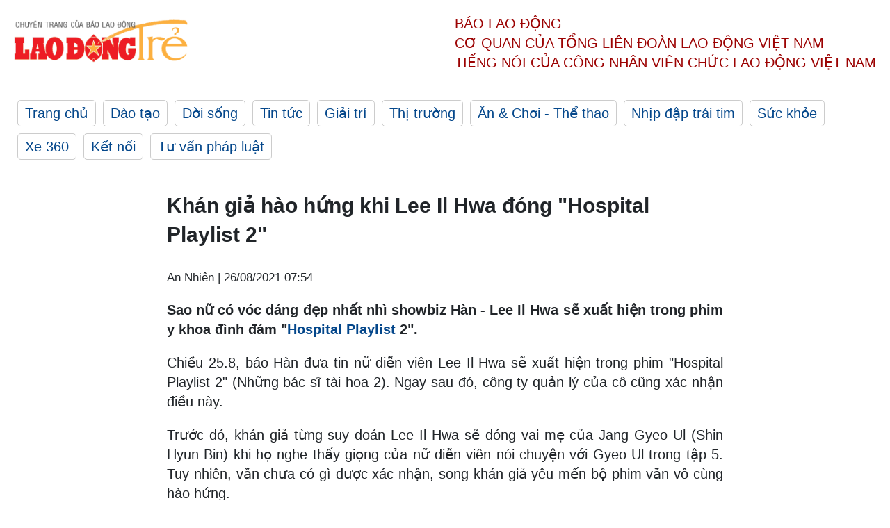

--- FILE ---
content_type: text/html; charset=utf-8,gbk
request_url: https://laodong.vn/ldt/phim-anh/khan-gia-hao-hung-khi-lee-il-hwa-dong-hospital-playlist-2-944895.ldo
body_size: 89
content:
<html><body><script>document.cookie="D1N=feb848719280a47c83884e4559afe538"+"; expires=Fri, 31 Dec 2099 23:59:59 GMT; path=/";window.location.reload(true);</script></body></html>

--- FILE ---
content_type: text/html; charset=utf-8
request_url: https://laodong.vn/ldt/phim-anh/khan-gia-hao-hung-khi-lee-il-hwa-dong-hospital-playlist-2-944895.ldo
body_size: 5607
content:
<!DOCTYPE html><html lang="vi"><head><meta charset="utf-8"><meta http-equiv="X-UA-Compatible" content="IE=edge"><meta charset="utf-8"><meta http-equiv="Cache-control" content="public"><title>Khán giả hào hứng khi Lee Il Hwa đóng &quot;Hospital Playlist 2&quot;</title><meta name="description" content=" Sao nữ có vóc dáng đẹp nhất nhì showbiz Hàn - Lee Il Hwa sẽ xuất hiện trong phim y khoa đình đám &#34; Hospital Playlist  2&#34;. "><meta name="keywords" content="Lee Il Hwa,Hospital Playlist,Lee Il Hwa diễn viên,Diễn viên Lee Il Hwa Reply,Sung Dong Il,Jo Jung Suk,Jung Kyung Ho,Yoo Yeon Seok,Jeon Mi Do,Kim Dae Myung,Hospital Playlist 2,Phim y khoa,Phim Hàn"><meta name="viewport" content="width=device-width, initial-scale=1.0"><meta http-equiv="refresh" content="1800"><meta name="robots" content="noarchive,noodp,index,follow"><meta name="googlebot" content="noarchive,index,follow"><meta property="fb:app_id" content="103473449992006"><meta property="fb:pages" content="152570468273884"><meta property="article:author" content="https://www.facebook.com/laodongonline"><meta property="article:publisher" content="https://www.facebook.com/laodongonline"><meta name="google-site-verification" content="ZR1lajGP1QKoTcMuDtZqa486Jl1XQa6s3QCPbNV4OT8"><link rel="dns-prefetch" href="//media.laodong.vn"><link rel="dns-prefetch" href="//media3.laodong.vn"><link rel="dns-prefetch" href="//media-cdn.laodong.vn"><link rel="dns-prefetch" href="https://media-cdn-v2.laodong.vn/lib"><link rel="apple-touch-icon" sizes="57x57" href="https://media-cdn-v2.laodong.vn/lib/icons/apple-icon-57x57.png"><link rel="apple-touch-icon" sizes="60x60" href="https://media-cdn-v2.laodong.vn/lib/icons/apple-icon-60x60.png"><link rel="apple-touch-icon" sizes="72x72" href="https://media-cdn-v2.laodong.vn/lib/icons/apple-icon-72x72.png"><link rel="apple-touch-icon" sizes="76x76" href="https://media-cdn-v2.laodong.vn/lib/icons/apple-icon-76x76.png"><link rel="apple-touch-icon" sizes="114x114" href="https://media-cdn-v2.laodong.vn/lib/icons/apple-icon-114x114.png"><link rel="apple-touch-icon" sizes="120x120" href="https://media-cdn-v2.laodong.vn/lib/icons/apple-icon-120x120.png"><link rel="apple-touch-icon" sizes="144x144" href="https://media-cdn-v2.laodong.vn/lib/icons/apple-icon-144x144.png"><link rel="apple-touch-icon" sizes="152x152" href="https://media-cdn-v2.laodong.vn/lib/icons/apple-icon-152x152.png"><link rel="apple-touch-icon" sizes="180x180" href="https://media-cdn-v2.laodong.vn/lib/icons/apple-icon-180x180.png"><link rel="icon" type="image/png" sizes="192x192" href="https://media-cdn-v2.laodong.vn/lib/icons/android-icon-192x192.png"><link rel="icon" type="image/png" sizes="32x32" href="https://media-cdn-v2.laodong.vn/lib/icons/favicon-32x32.png"><link rel="icon" type="image/png" sizes="96x96" href="https://media-cdn-v2.laodong.vn/lib/icons/favicon-96x96.png"><link rel="icon" type="image/png" sizes="16x16" href="https://media-cdn-v2.laodong.vn/lib/icons/favicon-16x16.png"><link rel="shortcut icon" href="/favicon.ico" type="image/x-icon"><meta name="msapplication-TileColor" content="#ffffff"><meta name="msapplication-TileImage" content="/ms-icon-144x144.png"><meta name="theme-color" content="#ffffff"><meta property="og:url" content="https://laodong.vn/ldt/phim-anh/khan-gia-hao-hung-khi-lee-il-hwa-dong-hospital-playlist-2-944895.ldo"><meta property="og:type" content="article"><meta property="og:title" content="Khán giả hào hứng khi Lee Il Hwa đóng &#34;Hospital Playlist 2&#34;"><meta property="og:description" content=" Sao nữ có vóc dáng đẹp nhất nhì showbiz Hàn - Lee Il Hwa sẽ xuất hiện trong phim y khoa đình đám &#34; Hospital Playlist 2&#34;. "><meta property="og:image" content="https://media-cdn-v2.laodong.vn/storage/newsportal/2021/8/22/944895/Lee-Il-Hwa.jpg?w=800&amp;crop=auto&amp;scale=both"><meta property="og:image:width" content="800"><meta property="og:image:height" content="433"><link rel="canonical" href="https://laodong.vn/ldt/phim-anh/khan-gia-hao-hung-khi-lee-il-hwa-dong-hospital-playlist-2-944895.ldo"><script type="application/ld+json">[{"@context":"https://schema.org","@type":"BreadcrumbList","itemListElement":[{"@type":"ListItem","position":1,"item":{"@id":"https://laodong.vn/ldt/giai-tri","name":"Giải trí"}},{"@type":"ListItem","position":2,"item":{"@id":"https://laodong.vn/ldt/phim-anh","name":"Phim ảnh"}},{"@type":"ListItem","position":3,"item":{"@id":"https://laodong.vn/ldt/phim-anh/khan-gia-hao-hung-khi-lee-il-hwa-dong-hospital-playlist-2-944895.ldo","name":"Khán giả hào hứng khi Lee Il Hwa đóng \"Hospital Playlist 2\""}}]},{"@context":"https://schema.org","@type":"NewsArticle","headline":"Khán giả hào hứng khi Lee Il Hwa đóng \"Hospital Playlist 2\"","description":" Sao nữ có vóc dáng đẹp nhất nhì showbiz Hàn - Lee Il Hwa sẽ xuất hiện trong phim y khoa đình đám \" Hospital Playlist  2\". ","mainEntityOfPage":{"@context":"https://schema.org","@type":"WebPage","@id":"https://laodong.vn/ldt/phim-anh/khan-gia-hao-hung-khi-lee-il-hwa-dong-hospital-playlist-2-944895.ldo"},"url":"https://laodong.vn/ldt/phim-anh/khan-gia-hao-hung-khi-lee-il-hwa-dong-hospital-playlist-2-944895.ldo","publisher":{"@type":"Organization","name":"Lao Động Trẻ","logo":{"@context":"https://schema.org","@type":"ImageObject","url":"https://laodong.vn/img/ldo_red.png"}},"image":[{"@context":"https://schema.org","@type":"ImageObject","caption":"Nữ diễn viên Lee Il Hwa. Ảnh: Xinhua.","url":"https://media-cdn-v2.laodong.vn/storage/newsportal/2021/8/22/944895/Lee-Il-Hwa.jpg"}],"datePublished":"2021-08-26T07:54:16+07:00","dateModified":"2021-08-26T07:54:16+07:00","author":[{"@type":"Person","name":"An Nhiên","url":"https://laodongtre.laodong.vn"}]}]</script><meta property="article:published_time" content="2021-08-26T07:54:16+07:00"><meta property="article:section" content="Phim ảnh"><link href="/themes/crawler/all.min.css?v=NHVQ61dACj20U0vaxolN8halV5toReVtW0NwfxBch34" rel="stylesheet"><body><div class="header"><div class="wrapper"><div class="header-top clearfix"><a class="logo" href="https://laodong.vn/ldt"> <img src="https://media-cdn-v2.laodong.vn/lib/images/logo/logo-laodongtre.png" alt="BÁO LAO ĐỘNG" class="main-logo" width="250" height="62"> </a><div class="header-content"><span>Báo Lao Động</span><br> <span>Cơ quan của Tổng Liên Đoàn</span> <span>Lao Động Việt Nam</span><br> <span>Tiếng nói của Công nhân</span> <span>Viên chức lao động</span> <span>Việt Nam</span></div></div><ul class="main-menu"><li class="item"><a href="https://laodong.vn/ldt">Trang chủ</a><li class="item"><h3><a href="/dao-tao">Đào tạo</a></h3><li class="item"><h3><a href="/doi-song">Đời sống</a></h3><li class="item"><h3><a href="/tin-tuc">Tin tức</a></h3><li class="item"><h3><a href="/giai-tri">Giải trí</a></h3><li class="item"><h3><a href="/thi-truong">Thị trường</a></h3><li class="item"><h3><a href="/an-choi">Ăn &amp; Chơi - Thể thao</a></h3><li class="item"><h3><a href="/nhip-dap-trai-tim">Nhịp đập trái tim</a></h3><li class="item"><h3><a href="/suc-khoe">Sức khỏe</a></h3><li class="item"><h3><a href="/xe-360">Xe 360</a></h3><li class="item"><h3><a href="/ket-noi">Kết nối</a></h3><li class="item"><h3><a href="/tu-van-phap-luat">Tư vấn pháp luật</a></h3></ul></div></div><div class="main-content"><div class="wrapper chi-tiet-tin"><div><ul class="breadcrumbs"></ul></div><article class="detail"><h1 class="title">Khán giả hào hứng khi Lee Il Hwa đóng "Hospital Playlist 2"</h1><p><small class="author"> <i class="fa fa-user-o" aria-hidden="true"></i> An Nhiên | <time datetime="8/26/2021 7:54:16 AM">26/08/2021 07:54</time> </small><div class="chapeau"><p style="text-align:justify">Sao nữ có vóc dáng đẹp nhất nhì showbiz Hàn - Lee Il Hwa sẽ xuất hiện trong phim y khoa đình đám "<a href="https://laodong.vn/ldt/giai-tri/lucas-nct-xin-loi-vi-loat-be-boi-trong-qua-khu-946007.ldo" title="Hospital Playlist " target="_self">Hospital Playlist </a>2".</div><div class="art-content"><p style="text-align:justify"><span style="text-align:justify">Chiều 25.8, báo Hàn đưa tin nữ diễn viên Lee Il Hwa sẽ xuất hiện trong phim "Hospital Playlist 2" (Những bác sĩ tài hoa 2). Ngay sau đó, công ty quản lý của cô cũng xác nhận điều này.</span><p style="text-align:justify">Trước đó, khán giả từng suy đoán Lee Il Hwa sẽ đóng vai mẹ của Jang Gyeo Ul (Shin Hyun Bin) khi họ nghe thấy giọng của nữ diễn viên nói chuyện với Gyeo Ul trong tập 5. Tuy nhiên, vẫn chưa có gì được xác nhận, song khán giả yêu mến bộ phim vẫn vô cùng hào hứng.<p style="text-align:justify">Theo đó, nhiều người lý giải, sự xuất hiện lần này của Lee Il Hwa là vì cô là diễn viên thực lực và có mối quan hệ thân thiết với biên kịch của “Hospital Playlist” Lee Woo Jung và đạo diễn Shin Won Ho trong các bộ phim truyền hình “Reply 1997”, “Reply 1994” và “Reply 1988”.<br><p style="text-align:justify">Trong cả 3 dự án, Lee Il Hwa đều đóng vai mẹ của nhân vật chính. Bạn diễn của cô - Sung Dong Il, người đóng vai chồng cô trong cả 3 lần cũng xuất hiện đặc biệt trong phim với vai linh mục Peter và là anh trai của Ahn Jung Won (Yoo Yeon Seok).<p>Được biết, trước sự thành công của series phim "Reply", nữ diễn viên sinh năm 1971 từng tham gia nhiều dự án như: "Gia đình kim chi", "Quý ông góc bếp", "Cô nàng xinh đẹp", "Bí mật nàng fangirl"...<p>Dù đã bước sang tuổi 50 song Lee Il Hwa vẫn là sao nữ được săn đón của màn ảnh Hàn. Ngoài diễn xuất, sao nữ còn được khen ngợi bởi dáng vóc gợi cảm.<p>Năm 2015, cô lọt vào top những sao nữ có vóc dáng đẹp nhất showbiz Hàn, được xếp chung với các đàn em như: Seolhyun, Cha Yoo Ram, Min Hyo Rin...<p>Trong khi đó, “Hospital Playlist 2” có sự tham gia của Jo Jung Suk, Jung Kyung Ho, Yoo Yeon Seok, Jeon Mi Do và Kim Dae Myung trong vai 5 bác sĩ gặp nhau lần đầu ở trường y và là bạn của nhau kể từ đó.<p style="text-align:justify">Kể từ khi phát sóng mùa đầu tiên cho đến nay, bộ phim y khoa ăn khách của đài tvN luôn nhận được sự quan tâm của khán giả và tỉ suất người xem cao.<p style="text-align:justify">Theo Nielsen Korea, tập mới nhất của "Hospital Playlist 2" đạt rating trung bình trên toàn quốc là 12,9%.</div><div class="art-authors">An Nhiên</div><div class="article-tags"><div class="lst-tags"><ul><li><a href="/tags/sung-dong-il-248206.ldo">#Sung Dong Il</a><li><a href="/tags/hospital-playlist-262774.ldo">#Hospital Playlist</a><li><a href="/tags/lee-il-hwa-338391.ldo">#Lee Il Hwa</a><li><a href="/tags/lee-il-hwa-dien-vien-338392.ldo">#Lee Il Hwa diễn viên</a><li><a href="/tags/dien-vien-lee-il-hwa-reply-338393.ldo">#Diễn viên Lee Il Hwa Reply</a></ul></div></div></article><div class="articles-relatived"><div class="vinhet">TIN LIÊN QUAN</div><div class="list-articles"><div class="article-item"><div class="p-left"><a class="link-blk" href="https://laodong.vn/ldt/giai-tri/lucas-nct-xin-loi-vi-loat-be-boi-trong-qua-khu-946007.ldo" aria-label="LDO"> <img data-src="https://media-cdn-v2.laodong.vn/storage/newsportal/2021/8/25/946007/Lucas---NCT.jpeg?w=800&amp;h=496&amp;crop=auto&amp;scale=both" class="lazyload" alt="Lucas (NCT) dừng hoạt động sau loạt ồn ào. Ảnh: Xinhua." width="800" height="496"> </a></div><div class="p-right"><a class="link-blk" href="https://laodong.vn/ldt/giai-tri/lucas-nct-xin-loi-vi-loat-be-boi-trong-qua-khu-946007.ldo"><h2>Lucas (NCT) xin lỗi vì loạt bê bối trong quá khứ</h2></a><p><small class="author"> <i class="fa fa-user-o" aria-hidden="true"></i> An Nhiên | <time datetime="8/25/2021 6:02:13 PM">25/08/2021 - 18:02</time> </small><p><p style="text-align:justify">Thành viên của NCT - <a title="Lucas" href="https://laodongtre.laodong.vn/phim-anh/lee-sung-kyung-va-my-nam-the-penthouse-lam-ke-thu-trong-phim-moi-944898.ldo" rel="external">Lucas</a> chính thức viết thư tay xin lỗi, thông báo dừng hoạt động sau khi bị 3 cô gái tố "bắt cá nhiều tay".</div></div><div class="article-item"><div class="p-left"><a class="link-blk" href="https://laodong.vn/ldt/phim-anh/lee-sung-kyung-va-my-nam-the-penthouse-lam-ke-thu-trong-phim-moi-944898.ldo" aria-label="LDO"> <img data-src="https://media-cdn-v2.laodong.vn/storage/newsportal/2021/8/22/944898/Lee-Sung-Kyung-Kim-Y.jpg?w=800&amp;h=496&amp;crop=auto&amp;scale=both" class="lazyload" alt="Lee Sung Kyung và Kim Young Dae đóng chính phim hài, lãng mạn mới. Ảnh: Xinhua, Poster." width="800" height="496"> </a></div><div class="p-right"><a class="link-blk" href="https://laodong.vn/ldt/phim-anh/lee-sung-kyung-va-my-nam-the-penthouse-lam-ke-thu-trong-phim-moi-944898.ldo"><h2>Lee Sung Kyung và mỹ nam "The Penthouse" làm "kẻ thù" trong phim mới</h2></a><p><small class="author"> <i class="fa fa-user-o" aria-hidden="true"></i> An Nhiên | <time datetime="8/25/2021 1:00:00 PM">25/08/2021 - 13:00</time> </small><p><p style="text-align:justify"><a href="https://laodongtre.laodong.vn/phim-anh/police-university-tap-5-khoanh-khac-ngot-ngao-cua-krystal-va-jinyoung-944903.ldo" title="Lee Sung Kyung" target="_self">Lee Sung Kyung</a> và Kim Young Dae được xác nhận sẽ cùng góp mặt trong bộ phim hài, lãng mạn mới - “Shooting Star” của tvN.</div></div><div class="article-item"><div class="p-left"><a class="link-blk" href="https://laodong.vn/ldt/phim-anh/yang-hye-ji-noi-gi-ve-vai-dien-gai-hu-trong-nevertheless-944899.ldo" aria-label="LDO"> <img data-src="https://media-cdn-v2.laodong.vn/storage/newsportal/2021/8/22/944899/Yang-Hye-Ji.jpg?w=800&amp;h=496&amp;crop=auto&amp;scale=both" class="lazyload" alt="Yang Hye Ji được chú ý khi đóng phim tình cảm &#34;Nevertheless&#34;. Ảnh: Xinhua." width="800" height="496"> </a></div><div class="p-right"><a class="link-blk" href="https://laodong.vn/ldt/phim-anh/yang-hye-ji-noi-gi-ve-vai-dien-gai-hu-trong-nevertheless-944899.ldo"><h2>Yang Hye Ji nói gì về vai diễn "gái hư" trong "Nevertheless"?</h2></a><p><small class="author"> <i class="fa fa-user-o" aria-hidden="true"></i> An Nhiên | <time datetime="8/25/2021 12:00:00 PM">25/08/2021 - 12:00</time> </small><p><p style="text-align:justify">Nữ phụ phim "<a title="Nevertheless" href="https://laodongtre.laodong.vn/phim-anh/nevertheless-ket-thuc-vien-man-song-kang-han-so-hee-chinh-thuc-hen-ho-944745.ldo" rel="external">Nevertheless</a>" - Yang Hye Ji chia sẻ nhiều hơn về vai diễn của mình sau khi bộ phim kết thúc.</div></div><div class="article-item"><div class="p-left"><a class="link-blk" href="https://laodong.vn/ldt/giai-tri/hospital-playlist-2-cua-yoo-yeon-seok-hoan-chieu-1-tuan-vi-dich-covid-19-933586.ldo" aria-label="LDO"> <img data-src="https://media-cdn-v2.laodong.vn/storage/newsportal/2021/7/23/933586/Hospitalplaylist2.jpeg?w=800&amp;h=496&amp;crop=auto&amp;scale=both" class="lazyload" alt="&#34;Hospital Playlist 2&#34; của Jo Jung Suk, Jung Kyung Ho, Yoo Yeon Seok, Jeon Mi Do, Kim Dae Myung thông báo hoãn chiếu trong 1 tuần. Ảnh: Poster." width="800" height="496"> </a></div><div class="p-right"><a class="link-blk" href="https://laodong.vn/ldt/giai-tri/hospital-playlist-2-cua-yoo-yeon-seok-hoan-chieu-1-tuan-vi-dich-covid-19-933586.ldo"><h2>"Hospital Playlist 2" của Yoo Yeon Seok hoãn chiếu 1 tuần vì dịch COVID-19</h2></a><p><small class="author"> <i class="fa fa-user-o" aria-hidden="true"></i> An Nhiên | <time datetime="7/23/2021 9:21:06 AM">23/07/2021 - 09:21</time> </small><p><p style="text-align:justify">Bộ phim truyền hình nổi tiếng của đài tvN - "Hospital Playlist 2" do Jo Jung Suk, Jung Kyung Ho, <a title="Yoo Yeon Seok" href="https://laodongtre.laodong.vn/phim-anh/rating-1-nevertheless-cua-song-kang-va-han-so-hee-bi-danh-gia-that-bai-932656.ldo" rel="external">Yoo Yeon Seok</a>, Jeon Mi Do và Kim Dae Myung đóng chính sẽ tạm hoãn trong 1 tuần. Lý do được đưa ra là vì ảnh hưởng của dịch COVID-19 nên quá trình quay phim bị chậm trễ.</div></div></div></div><section class="tin-lien-quan"><div class="list-articles"><div class="article-item"><div class="p-left"><a href="https://laodong.vn/ldt/giai-tri/lucas-nct-xin-loi-vi-loat-be-boi-trong-qua-khu-946007.ldo" aria-label="LDO"> <img src="https://media-cdn-v2.laodong.vn/storage/newsportal/2021/8/25/946007/Lucas---NCT.jpeg?w=526&amp;h=314&amp;crop=auto&amp;scale=both" alt="Lucas (NCT) dừng hoạt động sau loạt ồn ào. Ảnh: Xinhua." width="526" height="314"> </a></div><div class="p-right"><a href="https://laodong.vn/ldt/giai-tri/lucas-nct-xin-loi-vi-loat-be-boi-trong-qua-khu-946007.ldo"><h2>Lucas (NCT) xin lỗi vì loạt bê bối trong quá khứ</h2></a><p><small class="author"> <i class="fa fa-user-o" aria-hidden="true"></i> An Nhiên | <time datetime="8/25/2021 6:02:13 PM">25/08/2021 - 18:02</time> </small><p><p style="text-align:justify">Thành viên của NCT - <a title="Lucas" href="https://laodongtre.laodong.vn/phim-anh/lee-sung-kyung-va-my-nam-the-penthouse-lam-ke-thu-trong-phim-moi-944898.ldo" rel="external">Lucas</a> chính thức viết thư tay xin lỗi, thông báo dừng hoạt động sau khi bị 3 cô gái tố "bắt cá nhiều tay".</div></div><div class="article-item"><div class="p-left"><a href="https://laodong.vn/ldt/phim-anh/lee-sung-kyung-va-my-nam-the-penthouse-lam-ke-thu-trong-phim-moi-944898.ldo" aria-label="LDO"> <img src="https://media-cdn-v2.laodong.vn/storage/newsportal/2021/8/22/944898/Lee-Sung-Kyung-Kim-Y.jpg?w=526&amp;h=314&amp;crop=auto&amp;scale=both" alt="Lee Sung Kyung và Kim Young Dae đóng chính phim hài, lãng mạn mới. Ảnh: Xinhua, Poster." width="526" height="314"> </a></div><div class="p-right"><a href="https://laodong.vn/ldt/phim-anh/lee-sung-kyung-va-my-nam-the-penthouse-lam-ke-thu-trong-phim-moi-944898.ldo"><h2>Lee Sung Kyung và mỹ nam "The Penthouse" làm "kẻ thù" trong phim mới</h2></a><p><small class="author"> <i class="fa fa-user-o" aria-hidden="true"></i> An Nhiên | <time datetime="8/25/2021 1:00:00 PM">25/08/2021 - 13:00</time> </small><p><p style="text-align:justify"><a href="https://laodongtre.laodong.vn/phim-anh/police-university-tap-5-khoanh-khac-ngot-ngao-cua-krystal-va-jinyoung-944903.ldo" title="Lee Sung Kyung" target="_self">Lee Sung Kyung</a> và Kim Young Dae được xác nhận sẽ cùng góp mặt trong bộ phim hài, lãng mạn mới - “Shooting Star” của tvN.</div></div><div class="article-item"><div class="p-left"><a href="https://laodong.vn/ldt/phim-anh/yang-hye-ji-noi-gi-ve-vai-dien-gai-hu-trong-nevertheless-944899.ldo" aria-label="LDO"> <img src="https://media-cdn-v2.laodong.vn/storage/newsportal/2021/8/22/944899/Yang-Hye-Ji.jpg?w=526&amp;h=314&amp;crop=auto&amp;scale=both" alt="Yang Hye Ji được chú ý khi đóng phim tình cảm &#34;Nevertheless&#34;. Ảnh: Xinhua." width="526" height="314"> </a></div><div class="p-right"><a href="https://laodong.vn/ldt/phim-anh/yang-hye-ji-noi-gi-ve-vai-dien-gai-hu-trong-nevertheless-944899.ldo"><h2>Yang Hye Ji nói gì về vai diễn "gái hư" trong "Nevertheless"?</h2></a><p><small class="author"> <i class="fa fa-user-o" aria-hidden="true"></i> An Nhiên | <time datetime="8/25/2021 12:00:00 PM">25/08/2021 - 12:00</time> </small><p><p style="text-align:justify">Nữ phụ phim "<a title="Nevertheless" href="https://laodongtre.laodong.vn/phim-anh/nevertheless-ket-thuc-vien-man-song-kang-han-so-hee-chinh-thuc-hen-ho-944745.ldo" rel="external">Nevertheless</a>" - Yang Hye Ji chia sẻ nhiều hơn về vai diễn của mình sau khi bộ phim kết thúc.</div></div><div class="article-item"><div class="p-left"><a href="https://laodong.vn/ldt/giai-tri/hospital-playlist-2-cua-yoo-yeon-seok-hoan-chieu-1-tuan-vi-dich-covid-19-933586.ldo" aria-label="LDO"> <img src="https://media-cdn-v2.laodong.vn/storage/newsportal/2021/7/23/933586/Hospitalplaylist2.jpeg?w=526&amp;h=314&amp;crop=auto&amp;scale=both" alt="&#34;Hospital Playlist 2&#34; của Jo Jung Suk, Jung Kyung Ho, Yoo Yeon Seok, Jeon Mi Do, Kim Dae Myung thông báo hoãn chiếu trong 1 tuần. Ảnh: Poster." width="526" height="314"> </a></div><div class="p-right"><a href="https://laodong.vn/ldt/giai-tri/hospital-playlist-2-cua-yoo-yeon-seok-hoan-chieu-1-tuan-vi-dich-covid-19-933586.ldo"><h2>"Hospital Playlist 2" của Yoo Yeon Seok hoãn chiếu 1 tuần vì dịch COVID-19</h2></a><p><small class="author"> <i class="fa fa-user-o" aria-hidden="true"></i> An Nhiên | <time datetime="7/23/2021 9:21:06 AM">23/07/2021 - 09:21</time> </small><p><p style="text-align:justify">Bộ phim truyền hình nổi tiếng của đài tvN - "Hospital Playlist 2" do Jo Jung Suk, Jung Kyung Ho, <a title="Yoo Yeon Seok" href="https://laodongtre.laodong.vn/phim-anh/rating-1-nevertheless-cua-song-kang-va-han-so-hee-bi-danh-gia-that-bai-932656.ldo" rel="external">Yoo Yeon Seok</a>, Jeon Mi Do và Kim Dae Myung đóng chính sẽ tạm hoãn trong 1 tuần. Lý do được đưa ra là vì ảnh hưởng của dịch COVID-19 nên quá trình quay phim bị chậm trễ.</div></div></div></section></div></div><div class="wrapper"><div class="footer-content"><div class="r-1"><a class="pl link-logo" href="/"> <img src="https://media-cdn-v2.laodong.vn/lib/images/logo/ldo_red.png" alt="BÁO LAO ĐỘNG" width="150" height="40"> </a><div class="pr"><p>Xuất bản số Báo Lao Động đầu tiên vào ngày 14.8.1929<h3 class="cop-name"><span>CƠ QUAN CỦA TỔNG LIÊN ĐOÀN</span> <span>LAO ĐỘNG VIỆT NAM</span></h3><div class="ct tbt">Tổng Biên tập: NGUYỄN NGỌC HIỂN</div></div></div><div class="r-2"><div class="bl bl-1"><h4 class="vn">Liên Hệ:</h4><div class="ct"><p><span>Tòa soạn:</span> <span>(+84 24) 38252441</span> - <span>35330305</span><p><span>Báo điện tử:</span> <span>(+84 24) 38303032</span> - <span>38303034</span><p><span>Đường dây nóng:</span> <span>096 8383388</span><p><span>Bạn đọc:</span> <span>(+84 24) 35335235</span><p><span>Email:</span> <a href="mailto:toasoan@laodong.com.vn">toasoan@laodong.com.vn</a></div></div><div class="bl bl-2"><h4 class="vn">Hỗ Trợ Quảng Cáo</h4><div class="ct"><p><span>Báo in: (+84 24) 39232694</span> - <span>Báo điện tử: (+84 24) 35335237</span><p><span>Địa chỉ: Số 6 Phạm Văn Bạch, phường Cầu Giấy, Thành phố Hà Nội</span></div></div><div class="bl bl-3"><div class="ct"><p><span>Giấy phép số:</span> <span>2013/GP-BTTT</span><p><span>Do Bộ TTTT cấp</span> <span>ngày 30.10.2012</span></div></div></div><div class="dev"><span>Báo điện tử Lao Động được phát triển bởi</span> <span>Lao Động Technologies</span></div></div></div><script src="https://media-cdn-v2.laodong.vn/lib/plugin/lazysizes.min.js" async></script>